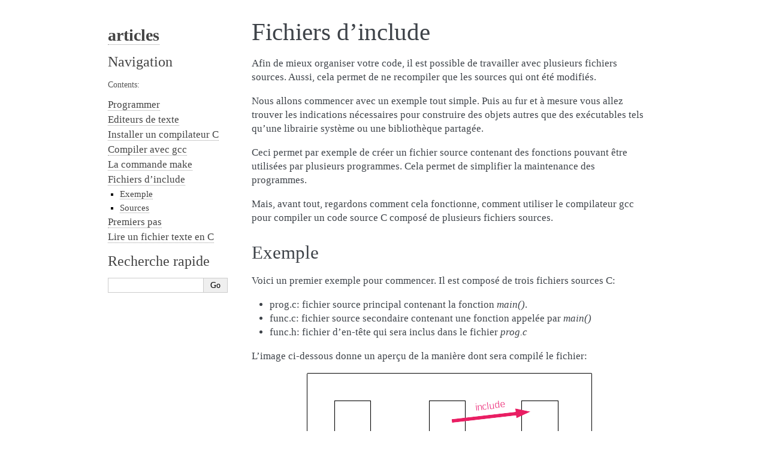

--- FILE ---
content_type: text/html
request_url: https://0x01.ninja/articles/sphinx/include.html
body_size: 2940
content:

<!DOCTYPE html>

<html xmlns="http://www.w3.org/1999/xhtml" lang="fr">
  <head>
    <meta charset="utf-8" />
    <title>Fichiers d’include &#8212; Documentation articles 1.0</title>
    <link rel="stylesheet" href="_static/alabaster.css" type="text/css" />
    <link rel="stylesheet" href="_static/pygments.css" type="text/css" />
    <script id="documentation_options" data-url_root="./" src="_static/documentation_options.js"></script>
    <script src="_static/jquery.js"></script>
    <script src="_static/underscore.js"></script>
    <script src="_static/doctools.js"></script>
    <script src="_static/language_data.js"></script>
    <script src="_static/translations.js"></script>
    <link rel="index" title="Index" href="genindex.html" />
    <link rel="search" title="Recherche" href="search.html" />
    <link rel="next" title="Premiers pas" href="hello_world.html" />
    <link rel="prev" title="La commande make" href="makefile.html" />
   
  <link rel="stylesheet" href="_static/custom.css" type="text/css" />
  
  
  <meta name="viewport" content="width=device-width, initial-scale=0.9, maximum-scale=0.9" />

  </head><body>
  

    <div class="document">
      <div class="documentwrapper">
        <div class="bodywrapper">
          

          <div class="body" role="main">
            
  <div class="section" id="fichiers-d-include">
<h1>Fichiers d’include<a class="headerlink" href="#fichiers-d-include" title="Lien permanent vers ce titre">¶</a></h1>
<p>Afin de mieux organiser votre code, il est possible de travailler avec plusieurs fichiers sources.
Aussi, cela permet de ne recompiler que les sources qui ont été modifiés.</p>
<p>Nous allons commencer avec un exemple tout simple. Puis au fur et à mesure vous allez
trouver les indications nécessaires pour construire des objets autres que des exécutables tels qu’une
librairie système ou une bibliothèque partagée.</p>
<p>Ceci permet par exemple de créer un fichier source contenant des fonctions pouvant être utilisées
par plusieurs programmes. Cela permet de simplifier la maintenance des programmes.</p>
<p>Mais, avant tout, regardons comment cela fonctionne, comment utiliser le compilateur gcc pour compiler
un code source C composé de plusieurs fichiers sources.</p>
<div class="section" id="exemple">
<h2>Exemple<a class="headerlink" href="#exemple" title="Lien permanent vers ce titre">¶</a></h2>
<p>Voici un premier exemple pour commencer. Il est composé de trois fichiers sources C:</p>
<ul class="simple">
<li><p>prog.c: fichier source principal contenant la fonction <em>main()</em>.</p></li>
<li><p>func.c: fichier source secondaire contenant une fonction appelée par <em>main()</em></p></li>
<li><p>func.h: fichier d’en-tête qui sera inclus dans le fichier <em>prog.c</em></p></li>
</ul>
<p>L’image ci-dessous donne un aperçu de la manière dont sera compilé le fichier:</p>
<img alt="_images/include_illustration01.png" class="align-center" src="_images/include_illustration01.png" />
<p>Pour commencer, nous allons d’abord compiler les fichiers sources C en objets.</p>
<p>La commande <code class="code bash docutils literal notranslate"><span class="pre">gcc</span> <span class="pre">-c</span> <span class="pre">prog.c</span> <span class="pre">-o</span> <span class="pre">prog.o</span></code> permet de compiler le code source <em>prog.c</em> en objet.
De même <code class="code bash docutils literal notranslate"><span class="pre">gcc</span> <span class="pre">-c</span> <span class="pre">func.c</span> <span class="pre">-o</span> <span class="pre">func.o</span></code> génèrera l’objet <em>func.o</em>.</p>
<p>Ces deux fichiers objets seront liés par commande <code class="code bash docutils literal notranslate"><span class="pre">gcc</span> <span class="pre">func.o</span> <span class="pre">prog.o</span> <span class="pre">-o</span> <span class="pre">prog</span></code> pour
construire le fichier exécutable <em>prog</em>.</p>
</div>
<div class="section" id="sources">
<h2>Sources<a class="headerlink" href="#sources" title="Lien permanent vers ce titre">¶</a></h2>
<p>Pour commencer voici le fichier <em>func.c</em>:</p>
<div class="highlight-c notranslate"><table class="highlighttable"><tr><td class="linenos"><div class="linenodiv"><pre>1
2
3
4
5
6
7
8
9</pre></div></td><td class="code"><div class="highlight"><pre><span></span><span class="cm">/*</span>
<span class="cm">	Implémentation du fichier à inclure.</span>
<span class="cm">*/</span>
<span class="cp">#include</span> <span class="cpf">&lt;stdio.h&gt;</span><span class="cp"></span>

<span class="kt">void</span> <span class="nf">say_hello</span><span class="p">()</span>
<span class="p">{</span>
    <span class="n">puts</span><span class="p">(</span><span class="s">&quot;Hello tout le monde !&quot;</span><span class="p">);</span>
<span class="p">}</span>
</pre></div>
</td></tr></table></div>
<p>Ce fichier contient une fonction toute simple <strong>say_hello()</strong> qui sera appelée dans le programme principal <em>prog</em>.
Il peut être immédiatement compilé en objet avec la commande <code class="code bash docutils literal notranslate"><span class="pre">gcc</span> <span class="pre">-c</span> <span class="pre">func.c</span> <span class="pre">-o</span> <span class="pre">func.o</span></code>.</p>
<p>Le fichier contenant le programme principal <em>prog.c</em>:</p>
<div class="highlight-c notranslate"><table class="highlighttable"><tr><td class="linenos"><div class="linenodiv"><pre> 1
 2
 3
 4
 5
 6
 7
 8
 9
10
11</pre></div></td><td class="code"><div class="highlight"><pre><span></span><span class="cm">/*</span>
<span class="cm">	programme principal</span>
<span class="cm">*/</span>

<span class="cp">#include</span> <span class="cpf">&quot;func.h&quot;</span><span class="cp"></span>

<span class="kt">int</span> <span class="nf">main</span><span class="p">(</span><span class="kt">void</span><span class="p">)</span>
<span class="p">{</span>
    <span class="n">say_hello</span><span class="p">();</span>
    <span class="k">return</span> <span class="p">(</span><span class="mi">0</span><span class="p">);</span>
<span class="p">}</span>
</pre></div>
</td></tr></table></div>
<p>A noter, que la ligne 5 contient une instruction particulière <code class="code docutils literal notranslate"><span class="pre">#include</span> <span class="pre">&quot;func.h&quot;</span></code> qui va inclure
le fichier <em>func.h</em> ci-dessous:</p>
<div class="highlight-c notranslate"><table class="highlighttable"><tr><td class="linenos"><div class="linenodiv"><pre>1
2
3
4
5</pre></div></td><td class="code"><div class="highlight"><pre><span></span><span class="cm">/*</span>
<span class="cm">	En-tête du fichier à inclure.</span>
<span class="cm">*/</span>

<span class="kt">void</span> <span class="nf">say_hello</span><span class="p">();</span>
</pre></div>
</td></tr></table></div>
<p>En fait, c’est le précompilateur qui va se charger d’inclure le fichier <em>func.h</em> dans <em>prog.c</em>.
La commande <code class="code bash docutils literal notranslate"><span class="pre">gcc</span> <span class="pre">-E</span> <span class="pre">prog.c</span> <span class="pre">-o</span> <span class="pre">prog.i</span></code> permet de mieux comprendre. En fait, elle demande à <strong>gcc</strong> de
générer le résultat de la pré-compilation dans le fichier <em>prog.i</em>.</p>
<div class="highlight-c notranslate"><table class="highlighttable"><tr><td class="linenos"><div class="linenodiv"><pre> 1
 2
 3
 4
 5
 6
 7
 8
 9
10
11
12
13
14
15
16
17
18
19
20
21
22
23
24</pre></div></td><td class="code"><div class="highlight"><pre><span></span><span class="cp"># 1 &quot;prog.c&quot;</span>
<span class="cp"># 1 &quot;&lt;built-in&gt;&quot;</span>
<span class="cp"># 1 &quot;&lt;command-line&gt;&quot;</span>
<span class="cp"># 31 &quot;&lt;command-line&gt;&quot;</span>
<span class="cp"># 1 &quot;/usr/include</span><span class="cpf">/stdc-predef.h&quot; 1 3 4</span><span class="cp"></span>
<span class="cp"># 32 &quot;&lt;command-line&gt;&quot; 2</span>
<span class="cp"># 1 &quot;prog.c&quot;</span>




<span class="cp"># 1 &quot;func.h&quot; 1</span>




<span class="kt">void</span> <span class="nf">say_hello</span><span class="p">();</span>
<span class="cp"># 6 &quot;prog.c&quot; 2</span>

<span class="kt">int</span> <span class="nf">main</span><span class="p">(</span><span class="kt">void</span><span class="p">)</span>
<span class="p">{</span>
    <span class="n">say_hello</span><span class="p">();</span>
    <span class="k">return</span> <span class="p">(</span><span class="mi">0</span><span class="p">);</span>
<span class="p">}</span>
</pre></div>
</td></tr></table></div>
<p>On comprend maintenant que le fichier <em>prog.c</em> est transformé avant la compilation afin que celui-ci contienne
la déclaration de la fonction <em>say_hello()</em> afin de signaler au compilateur que le code de <em>prog.c</em> fait
appel à une fonction dont le code est situé ailleurs. Le compilateur va en tenir compte lors de la construction
de l’objet <em>prog.o</em>.</p>
<p>Maintenant, il ne reste plus qu’à assembler les objets <em>prog.o</em> et <em>func.o</em> avec la commande
<code class="code bash docutils literal notranslate"><span class="pre">gcc</span> <span class="pre">prog.o</span> <span class="pre">func.o</span> <span class="pre">-o</span> <span class="pre">prog</span></code>.</p>
<p>Voilà, vous savez maintenant comment faire pour écrire vos programmes en plusieurs fichiers.</p>
<p>En complément, voici le contenu du fichier <strong>Makefile</strong>:</p>
<div class="highlight-make notranslate"><table class="highlighttable"><tr><td class="linenos"><div class="linenodiv"><pre> 1
 2
 3
 4
 5
 6
 7
 8
 9
10
11
12
13</pre></div></td><td class="code"><div class="highlight"><pre><span></span><span class="nf">all</span><span class="o">:</span> <span class="n">prog</span>.<span class="n">o</span> <span class="n">func</span>.<span class="n">o</span>
	gcc prog.o func.o -o prog

<span class="nf">prog.o</span><span class="o">:</span> <span class="n">prog</span>.<span class="n">c</span> <span class="n">func</span>.<span class="n">h</span>
	gcc -c prog.c -o prog.o

<span class="nf">func.o</span><span class="o">:</span> <span class="n">func</span>.<span class="n">c</span>
	gcc -c func.c -o func.o

<span class="nf">.PHONY</span><span class="o">:</span> <span class="n">clean</span>

<span class="nf">clean</span><span class="o">:</span>
	rm -f func.o prog.o prog
</pre></div>
</td></tr></table></div>
</div>
</div>


          </div>
          
        </div>
      </div>
      <div class="sphinxsidebar" role="navigation" aria-label="main navigation">
        <div class="sphinxsidebarwrapper">
<h1 class="logo"><a href="index.html">articles</a></h1>








<h3>Navigation</h3>
<p class="caption"><span class="caption-text">Contents:</span></p>
<ul class="current">
<li class="toctree-l1"><a class="reference internal" href="programmer.html">Programmer</a></li>
<li class="toctree-l1"><a class="reference internal" href="editors.html">Editeurs de texte</a></li>
<li class="toctree-l1"><a class="reference internal" href="install_compiler.html">Installer un compilateur C</a></li>
<li class="toctree-l1"><a class="reference internal" href="gcc_compile.html">Compiler avec gcc</a></li>
<li class="toctree-l1"><a class="reference internal" href="makefile.html">La commande make</a></li>
<li class="toctree-l1 current"><a class="current reference internal" href="#">Fichiers d’include</a><ul>
<li class="toctree-l2"><a class="reference internal" href="#exemple">Exemple</a></li>
<li class="toctree-l2"><a class="reference internal" href="#sources">Sources</a></li>
</ul>
</li>
<li class="toctree-l1"><a class="reference internal" href="hello_world.html">Premiers pas</a></li>
<li class="toctree-l1"><a class="reference internal" href="lire_fichier_texte.html">Lire un fichier texte en C</a></li>
</ul>

<div class="relations">
<h3>Related Topics</h3>
<ul>
  <li><a href="index.html">Documentation overview</a><ul>
      <li>Previous: <a href="makefile.html" title="Chapitre précédent">La commande make</a></li>
      <li>Next: <a href="hello_world.html" title="Chapitre suivant">Premiers pas</a></li>
  </ul></li>
</ul>
</div>
<div id="searchbox" style="display: none" role="search">
  <h3 id="searchlabel">Recherche rapide</h3>
    <div class="searchformwrapper">
    <form class="search" action="search.html" method="get">
      <input type="text" name="q" aria-labelledby="searchlabel" />
      <input type="submit" value="Go" />
    </form>
    </div>
</div>
<script>$('#searchbox').show(0);</script>








        </div>
      </div>
      <div class="clearer"></div>
    </div>
    <div class="footer">
      &copy;2020, majukarma.
      
      |
      Powered by <a href="http://sphinx-doc.org/">Sphinx 2.4.3</a>
      &amp; <a href="https://github.com/bitprophet/alabaster">Alabaster 0.7.12</a>
      
      |
      <a href="_sources/include.rst.txt"
          rel="nofollow">Page source</a>
    </div>

    

    
  </body>
</html>

--- FILE ---
content_type: text/css
request_url: https://0x01.ninja/articles/sphinx/_static/pygments.css
body_size: 582
content:
.highlight .hll { background-color: #ffffcc }
.highlight  { background: #ffffff; }
.highlight .c { color: #888888; font-style: italic } /* Comment */
.highlight .err { background-color: #a848a8 } /* Error */
.highlight .k { color: #2838b0 } /* Keyword */
.highlight .o { color: #666666 } /* Operator */
.highlight .p { color: #888888 } /* Punctuation */
.highlight .ch { color: #287088; font-style: italic } /* Comment.Hashbang */
.highlight .cm { color: #888888; font-style: italic } /* Comment.Multiline */
.highlight .cp { color: #289870 } /* Comment.Preproc */
.highlight .cpf { color: #888888; font-style: italic } /* Comment.PreprocFile */
.highlight .c1 { color: #888888; font-style: italic } /* Comment.Single */
.highlight .cs { color: #888888; font-style: italic } /* Comment.Special */
.highlight .gd { color: #c02828 } /* Generic.Deleted */
.highlight .ge { font-style: italic } /* Generic.Emph */
.highlight .gr { color: #c02828 } /* Generic.Error */
.highlight .gh { color: #666666 } /* Generic.Heading */
.highlight .gi { color: #388038 } /* Generic.Inserted */
.highlight .go { color: #666666 } /* Generic.Output */
.highlight .gp { color: #444444 } /* Generic.Prompt */
.highlight .gs { font-weight: bold } /* Generic.Strong */
.highlight .gu { color: #444444 } /* Generic.Subheading */
.highlight .gt { color: #2838b0 } /* Generic.Traceback */
.highlight .kc { color: #444444; font-style: italic } /* Keyword.Constant */
.highlight .kd { color: #2838b0; font-style: italic } /* Keyword.Declaration */
.highlight .kn { color: #2838b0 } /* Keyword.Namespace */
.highlight .kp { color: #2838b0 } /* Keyword.Pseudo */
.highlight .kr { color: #2838b0 } /* Keyword.Reserved */
.highlight .kt { color: #2838b0; font-style: italic } /* Keyword.Type */
.highlight .m { color: #444444 } /* Literal.Number */
.highlight .s { color: #b83838 } /* Literal.String */
.highlight .na { color: #388038 } /* Name.Attribute */
.highlight .nb { color: #388038 } /* Name.Builtin */
.highlight .nc { color: #287088 } /* Name.Class */
.highlight .no { color: #b85820 } /* Name.Constant */
.highlight .nd { color: #287088 } /* Name.Decorator */
.highlight .ni { color: #709030 } /* Name.Entity */
.highlight .ne { color: #908828 } /* Name.Exception */
.highlight .nf { color: #785840 } /* Name.Function */
.highlight .nl { color: #289870 } /* Name.Label */
.highlight .nn { color: #289870 } /* Name.Namespace */
.highlight .nt { color: #2838b0 } /* Name.Tag */
.highlight .nv { color: #b04040 } /* Name.Variable */
.highlight .ow { color: #a848a8 } /* Operator.Word */
.highlight .w { color: #a89028 } /* Text.Whitespace */
.highlight .mb { color: #444444 } /* Literal.Number.Bin */
.highlight .mf { color: #444444 } /* Literal.Number.Float */
.highlight .mh { color: #444444 } /* Literal.Number.Hex */
.highlight .mi { color: #444444 } /* Literal.Number.Integer */
.highlight .mo { color: #444444 } /* Literal.Number.Oct */
.highlight .sa { color: #444444 } /* Literal.String.Affix */
.highlight .sb { color: #b83838 } /* Literal.String.Backtick */
.highlight .sc { color: #a848a8 } /* Literal.String.Char */
.highlight .dl { color: #b85820 } /* Literal.String.Delimiter */
.highlight .sd { color: #b85820; font-style: italic } /* Literal.String.Doc */
.highlight .s2 { color: #b83838 } /* Literal.String.Double */
.highlight .se { color: #709030 } /* Literal.String.Escape */
.highlight .sh { color: #b83838 } /* Literal.String.Heredoc */
.highlight .si { color: #b83838; text-decoration: underline } /* Literal.String.Interpol */
.highlight .sx { color: #a848a8 } /* Literal.String.Other */
.highlight .sr { color: #a848a8 } /* Literal.String.Regex */
.highlight .s1 { color: #b83838 } /* Literal.String.Single */
.highlight .ss { color: #b83838 } /* Literal.String.Symbol */
.highlight .bp { color: #388038; font-style: italic } /* Name.Builtin.Pseudo */
.highlight .fm { color: #b85820 } /* Name.Function.Magic */
.highlight .vc { color: #b04040 } /* Name.Variable.Class */
.highlight .vg { color: #908828 } /* Name.Variable.Global */
.highlight .vi { color: #b04040 } /* Name.Variable.Instance */
.highlight .vm { color: #b85820 } /* Name.Variable.Magic */
.highlight .il { color: #444444 } /* Literal.Number.Integer.Long */

--- FILE ---
content_type: application/javascript
request_url: https://0x01.ninja/articles/sphinx/_static/language_data.js
body_size: 8028
content:
/*
 * language_data.js
 * ~~~~~~~~~~~~~~~~
 *
 * This script contains the language-specific data used by searchtools.js,
 * namely the list of stopwords, stemmer, scorer and splitter.
 *
 * :copyright: Copyright 2007-2020 by the Sphinx team, see AUTHORS.
 * :license: BSD, see LICENSE for details.
 *
 */

var stopwords = ["ai","aie","aient","aies","ait","as","au","aura","aurai","auraient","aurais","aurait","auras","aurez","auriez","aurions","aurons","auront","aux","avaient","avais","avait","avec","avez","aviez","avions","avons","ayant","ayez","ayons","c","ce","ceci","cela","cel\u00e0","ces","cet","cette","d","dans","de","des","du","elle","en","es","est","et","eu","eue","eues","eurent","eus","eusse","eussent","eusses","eussiez","eussions","eut","eux","e\u00fbmes","e\u00fbt","e\u00fbtes","furent","fus","fusse","fussent","fusses","fussiez","fussions","fut","f\u00fbmes","f\u00fbt","f\u00fbtes","ici","il","ils","j","je","l","la","le","les","leur","leurs","lui","m","ma","mais","me","mes","moi","mon","m\u00eame","n","ne","nos","notre","nous","on","ont","ou","par","pas","pour","qu","que","quel","quelle","quelles","quels","qui","s","sa","sans","se","sera","serai","seraient","serais","serait","seras","serez","seriez","serions","serons","seront","ses","soi","soient","sois","soit","sommes","son","sont","soyez","soyons","suis","sur","t","ta","te","tes","toi","ton","tu","un","une","vos","votre","vous","y","\u00e0","\u00e9taient","\u00e9tais","\u00e9tait","\u00e9tant","\u00e9tiez","\u00e9tions","\u00e9t\u00e9","\u00e9t\u00e9e","\u00e9t\u00e9es","\u00e9t\u00e9s","\u00eates"];


/* Non-minified version JS is _stemmer.js if file is provided */ 
var JSX={};(function(l){function m(b,e){var a=function(){};a.prototype=e.prototype;var c=new a;for(var d in b){b[d].prototype=c}}function P(c,b){for(var a in b.prototype)if(b.prototype.hasOwnProperty(a))c.prototype[a]=b.prototype[a]}function g(a,b,d){function c(a,b,c){delete a[b];a[b]=c;return c}Object.defineProperty(a,b,{get:function(){return c(a,b,d())},set:function(d){c(a,b,d)},enumerable:true,configurable:true})}function O(a,b,c){return a[b]=a[b]/c|0}var u=parseInt;var v=parseFloat;function N(a){return a!==a}var x=isFinite;var y=encodeURIComponent;var z=decodeURIComponent;var A=encodeURI;var B=decodeURI;var C=Object.prototype.toString;var D=Object.prototype.hasOwnProperty;function k(){}l.require=function(b){var a=q[b];return a!==undefined?a:null};l.profilerIsRunning=function(){return k.getResults!=null};l.getProfileResults=function(){return(k.getResults||function(){return{}})()};l.postProfileResults=function(a,b){if(k.postResults==null)throw new Error('profiler has not been turned on');return k.postResults(a,b)};l.resetProfileResults=function(){if(k.resetResults==null)throw new Error('profiler has not been turned on');return k.resetResults()};l.DEBUG=false;function G(){};m([G],Error);function a(a,b,c){this.F=a.length;this.K=a;this.L=b;this.I=c;this.H=null;this.P=null};m([a],Object);function p(){};m([p],Object);function i(){var a;var b;var c;this.G={};a=this.E='';b=this._=0;c=this.A=a.length;this.B=0;this.D=b;this.C=c};m([i],p);function s(a,b){a.E=b.E;a._=b._;a.A=b.A;a.B=b.B;a.D=b.D;a.C=b.C};function e(b,d,c,e){var a;if(b._>=b.A){return false}a=b.E.charCodeAt(b._);if(a>e||a<c){return false}a-=c;if((d[a>>>3]&1<<(a&7))===0){return false}b._++;return true};function r(b,d,c,e){var a;if(b._<=b.B){return false}a=b.E.charCodeAt(b._-1);if(a>e||a<c){return false}a-=c;if((d[a>>>3]&1<<(a&7))===0){return false}b._--;return true};function o(a,d,c,e){var b;if(a._>=a.A){return false}b=a.E.charCodeAt(a._);if(b>e||b<c){a._++;return true}b-=c;if((d[b>>>3]&1<<(b&7))===0){a._++;return true}return false};function j(a,d,c,e){var b;if(a._<=a.B){return false}b=a.E.charCodeAt(a._-1);if(b>e||b<c){a._--;return true}b-=c;if((d[b>>>3]&1<<(b&7))===0){a._--;return true}return false};function h(a,b,d){var c;if(a.A-a._<b){return false}if(a.E.slice(c=a._,c+b)!==d){return false}a._+=b;return true};function d(a,b,d){var c;if(a._-a.B<b){return false}if(a.E.slice((c=a._)-b,c)!==d){return false}a._-=b;return true};function n(f,m,p){var b;var d;var e;var n;var g;var k;var l;var i;var h;var c;var a;var j;var o;b=0;d=p;e=f._;n=f.A;g=0;k=0;l=false;while(true){i=b+(d-b>>>1);h=0;c=g<k?g:k;a=m[i];for(j=c;j<a.F;j++){if(e+c===n){h=-1;break}h=f.E.charCodeAt(e+c)-a.K.charCodeAt(j);if(h!==0){break}c++}if(h<0){d=i;k=c}else{b=i;g=c}if(d-b<=1){if(b>0){break}if(d===b){break}if(l){break}l=true}}while(true){a=m[b];if(g>=a.F){f._=e+a.F|0;if(a.H==null){return a.I}o=a.H(a.P);f._=e+a.F|0;if(o){return a.I}}b=a.L;if(b<0){return 0}}return-1};function f(d,m,p){var b;var g;var e;var n;var f;var k;var l;var i;var h;var c;var a;var j;var o;b=0;g=p;e=d._;n=d.B;f=0;k=0;l=false;while(true){i=b+(g-b>>1);h=0;c=f<k?f:k;a=m[i];for(j=a.F-1-c;j>=0;j--){if(e-c===n){h=-1;break}h=d.E.charCodeAt(e-1-c)-a.K.charCodeAt(j);if(h!==0){break}c++}if(h<0){g=i;k=c}else{b=i;f=c}if(g-b<=1){if(b>0){break}if(g===b){break}if(l){break}l=true}}while(true){a=m[b];if(f>=a.F){d._=e-a.F|0;if(a.H==null){return a.I}o=a.H(d);d._=e-a.F|0;if(o){return a.I}}b=a.L;if(b<0){return 0}}return-1};function E(a,b,d,e){var c;c=e.length-(d-b);a.E=a.E.slice(0,b)+e+a.E.slice(d);a.A+=c|0;if(a._>=d){a._+=c|0}else if(a._>b){a._=b}return c|0};function c(a,f){var b;var c;var d;var e;b=false;if((c=a.D)<0||c>(d=a.C)||d>(e=a.A)||e>a.E.length?false:true){E(a,a.D,a.C,f);b=true}return b};i.prototype.J=function(){return false};i.prototype.c=function(b){var a;var c;var d;var e;a=this.G['.'+b];if(a==null){c=this.E=b;d=this._=0;e=this.A=c.length;this.B=0;this.D=d;this.C=e;this.J();a=this.E;this.G['.'+b]=a}return a};i.prototype.stemWord=i.prototype.c;i.prototype.d=function(e){var d;var b;var c;var a;var f;var g;var h;d=[];for(b=0;b<e.length;b++){c=e[b];a=this.G['.'+c];if(a==null){f=this.E=c;g=this._=0;h=this.A=f.length;this.B=0;this.D=g;this.C=h;this.J();a=this.E;this.G['.'+c]=a}d.push(a)}return d};i.prototype.stemWords=i.prototype.d;function b(){i.call(this);this.I_p2=0;this.I_p1=0;this.I_pV=0};m([b],i);b.prototype.M=function(a){this.I_p2=a.I_p2;this.I_p1=a.I_p1;this.I_pV=a.I_pV;s(this,a)};b.prototype.copy_from=b.prototype.M;b.prototype.W=function(){var p;var j;var f;var g;var i;var a;var d;var k;var l;var m;var n;var o;var q;a:while(true){p=this._;i=true;g:while(i===true){i=false;h:while(true){j=this._;a=true;b:while(a===true){a=false;d=true;c:while(d===true){d=false;f=this._;k=true;d:while(k===true){k=false;if(!e(this,b.g_v,97,251)){break d}this.D=this._;l=true;e:while(l===true){l=false;g=this._;m=true;f:while(m===true){m=false;if(!h(this,1,'u')){break f}this.C=this._;if(!e(this,b.g_v,97,251)){break f}if(!c(this,'U')){return false}break e}this._=g;n=true;f:while(n===true){n=false;if(!h(this,1,'i')){break f}this.C=this._;if(!e(this,b.g_v,97,251)){break f}if(!c(this,'I')){return false}break e}this._=g;if(!h(this,1,'y')){break d}this.C=this._;if(!c(this,'Y')){return false}}break c}this._=f;o=true;d:while(o===true){o=false;this.D=this._;if(!h(this,1,'y')){break d}this.C=this._;if(!e(this,b.g_v,97,251)){break d}if(!c(this,'Y')){return false}break c}this._=f;if(!h(this,1,'q')){break b}this.D=this._;if(!h(this,1,'u')){break b}this.C=this._;if(!c(this,'U')){return false}}this._=j;break h}q=this._=j;if(q>=this.A){break g}this._++}continue a}this._=p;break a}return true};b.prototype.r_prelude=b.prototype.W;function H(a){var q;var k;var f;var g;var i;var j;var d;var l;var m;var n;var o;var p;var r;a:while(true){q=a._;i=true;g:while(i===true){i=false;h:while(true){k=a._;j=true;b:while(j===true){j=false;d=true;c:while(d===true){d=false;f=a._;l=true;d:while(l===true){l=false;if(!e(a,b.g_v,97,251)){break d}a.D=a._;m=true;e:while(m===true){m=false;g=a._;n=true;f:while(n===true){n=false;if(!h(a,1,'u')){break f}a.C=a._;if(!e(a,b.g_v,97,251)){break f}if(!c(a,'U')){return false}break e}a._=g;o=true;f:while(o===true){o=false;if(!h(a,1,'i')){break f}a.C=a._;if(!e(a,b.g_v,97,251)){break f}if(!c(a,'I')){return false}break e}a._=g;if(!h(a,1,'y')){break d}a.C=a._;if(!c(a,'Y')){return false}}break c}a._=f;p=true;d:while(p===true){p=false;a.D=a._;if(!h(a,1,'y')){break d}a.C=a._;if(!e(a,b.g_v,97,251)){break d}if(!c(a,'Y')){return false}break c}a._=f;if(!h(a,1,'q')){break b}a.D=a._;if(!h(a,1,'u')){break b}a.C=a._;if(!c(a,'U')){return false}}a._=k;break h}r=a._=k;if(r>=a.A){break g}a._++}continue a}a._=q;break a}return true};b.prototype.U=function(){var t;var i;var r;var d;var f;var g;var h;var c;var a;var j;var k;var l;var m;var s;var p;var q;this.I_pV=p=this.A;this.I_p1=p;this.I_p2=p;t=this._;d=true;b:while(d===true){d=false;f=true;c:while(f===true){f=false;i=this._;g=true;a:while(g===true){g=false;if(!e(this,b.g_v,97,251)){break a}if(!e(this,b.g_v,97,251)){break a}if(this._>=this.A){break a}this._++;break c}this._=i;h=true;a:while(h===true){h=false;if(n(this,b.a_0,3)===0){break a}break c}s=this._=i;if(s>=this.A){break b}this._++;a:while(true){c=true;d:while(c===true){c=false;if(!e(this,b.g_v,97,251)){break d}break a}if(this._>=this.A){break b}this._++}}this.I_pV=this._}q=this._=t;r=q;a=true;a:while(a===true){a=false;c:while(true){j=true;b:while(j===true){j=false;if(!e(this,b.g_v,97,251)){break b}break c}if(this._>=this.A){break a}this._++}b:while(true){k=true;c:while(k===true){k=false;if(!o(this,b.g_v,97,251)){break c}break b}if(this._>=this.A){break a}this._++}this.I_p1=this._;b:while(true){l=true;c:while(l===true){l=false;if(!e(this,b.g_v,97,251)){break c}break b}if(this._>=this.A){break a}this._++}c:while(true){m=true;b:while(m===true){m=false;if(!o(this,b.g_v,97,251)){break b}break c}if(this._>=this.A){break a}this._++}this.I_p2=this._}this._=r;return true};b.prototype.r_mark_regions=b.prototype.U;function I(a){var s;var i;var r;var d;var f;var g;var h;var c;var j;var k;var l;var m;var p;var t;var q;var u;a.I_pV=q=a.A;a.I_p1=q;a.I_p2=q;s=a._;d=true;b:while(d===true){d=false;f=true;c:while(f===true){f=false;i=a._;g=true;a:while(g===true){g=false;if(!e(a,b.g_v,97,251)){break a}if(!e(a,b.g_v,97,251)){break a}if(a._>=a.A){break a}a._++;break c}a._=i;h=true;a:while(h===true){h=false;if(n(a,b.a_0,3)===0){break a}break c}t=a._=i;if(t>=a.A){break b}a._++;a:while(true){c=true;d:while(c===true){c=false;if(!e(a,b.g_v,97,251)){break d}break a}if(a._>=a.A){break b}a._++}}a.I_pV=a._}u=a._=s;r=u;j=true;a:while(j===true){j=false;c:while(true){k=true;b:while(k===true){k=false;if(!e(a,b.g_v,97,251)){break b}break c}if(a._>=a.A){break a}a._++}b:while(true){l=true;c:while(l===true){l=false;if(!o(a,b.g_v,97,251)){break c}break b}if(a._>=a.A){break a}a._++}a.I_p1=a._;b:while(true){m=true;c:while(m===true){m=false;if(!e(a,b.g_v,97,251)){break c}break b}if(a._>=a.A){break a}a._++}c:while(true){p=true;b:while(p===true){p=false;if(!o(a,b.g_v,97,251)){break b}break c}if(a._>=a.A){break a}a._++}a.I_p2=a._}a._=r;return true};b.prototype.V=function(){var a;var e;var d;b:while(true){e=this._;d=true;a:while(d===true){d=false;this.D=this._;a=n(this,b.a_1,4);if(a===0){break a}this.C=this._;switch(a){case 0:break a;case 1:if(!c(this,'i')){return false}break;case 2:if(!c(this,'u')){return false}break;case 3:if(!c(this,'y')){return false}break;case 4:if(this._>=this.A){break a}this._++;break}continue b}this._=e;break b}return true};b.prototype.r_postlude=b.prototype.V;function J(a){var d;var f;var e;b:while(true){f=a._;e=true;a:while(e===true){e=false;a.D=a._;d=n(a,b.a_1,4);if(d===0){break a}a.C=a._;switch(d){case 0:break a;case 1:if(!c(a,'i')){return false}break;case 2:if(!c(a,'u')){return false}break;case 3:if(!c(a,'y')){return false}break;case 4:if(a._>=a.A){break a}a._++;break}continue b}a._=f;break b}return true};b.prototype.S=function(){return!(this.I_pV<=this._)?false:true};b.prototype.r_RV=b.prototype.S;b.prototype.Q=function(){return!(this.I_p1<=this._)?false:true};b.prototype.r_R1=b.prototype.Q;b.prototype.R=function(){return!(this.I_p2<=this._)?false:true};b.prototype.r_R2=b.prototype.R;b.prototype.Y=function(){var a;var E;var H;var e;var D;var g;var F;var G;var h;var I;var A;var B;var p;var k;var l;var m;var n;var o;var i;var q;var s;var t;var u;var v;var w;var x;var y;var z;var J;var K;var L;var C;this.C=this._;a=f(this,b.a_4,43);if(a===0){return false}this.D=this._;switch(a){case 0:return false;case 1:if(!(!(this.I_p2<=this._)?false:true)){return false}if(!c(this,'')){return false}break;case 2:if(!(!(this.I_p2<=this._)?false:true)){return false}if(!c(this,'')){return false}E=this.A-this._;p=true;c:while(p===true){p=false;this.C=this._;if(!d(this,2,'ic')){this._=this.A-E;break c}this.D=this._;k=true;b:while(k===true){k=false;H=this.A-this._;l=true;a:while(l===true){l=false;if(!(!(this.I_p2<=this._)?false:true)){break a}if(!c(this,'')){return false}break b}this._=this.A-H;if(!c(this,'iqU')){return false}}}break;case 3:if(!(!(this.I_p2<=this._)?false:true)){return false}if(!c(this,'log')){return false}break;case 4:if(!(!(this.I_p2<=this._)?false:true)){return false}if(!c(this,'u')){return false}break;case 5:if(!(!(this.I_p2<=this._)?false:true)){return false}if(!c(this,'ent')){return false}break;case 6:if(!(!(this.I_pV<=this._)?false:true)){return false}if(!c(this,'')){return false}e=this.A-this._;m=true;a:while(m===true){m=false;this.C=this._;a=f(this,b.a_2,6);if(a===0){this._=this.A-e;break a}this.D=this._;switch(a){case 0:this._=this.A-e;break a;case 1:if(!(!(this.I_p2<=this._)?false:true)){this._=this.A-e;break a}if(!c(this,'')){return false}this.C=this._;if(!d(this,2,'at')){this._=this.A-e;break a}this.D=J=this._;if(!(!(this.I_p2<=J)?false:true)){this._=this.A-e;break a}if(!c(this,'')){return false}break;case 2:n=true;b:while(n===true){n=false;D=this.A-this._;o=true;c:while(o===true){o=false;if(!(!(this.I_p2<=this._)?false:true)){break c}if(!c(this,'')){return false}break b}K=this._=this.A-D;if(!(!(this.I_p1<=K)?false:true)){this._=this.A-e;break a}if(!c(this,'eux')){return false}}break;case 3:if(!(!(this.I_p2<=this._)?false:true)){this._=this.A-e;break a}if(!c(this,'')){return false}break;case 4:if(!(!(this.I_pV<=this._)?false:true)){this._=this.A-e;break a}if(!c(this,'i')){return false}break}}break;case 7:if(!(!(this.I_p2<=this._)?false:true)){return false}if(!c(this,'')){return false}g=this.A-this._;i=true;a:while(i===true){i=false;this.C=this._;a=f(this,b.a_3,3);if(a===0){this._=this.A-g;break a}this.D=this._;switch(a){case 0:this._=this.A-g;break a;case 1:q=true;c:while(q===true){q=false;F=this.A-this._;s=true;b:while(s===true){s=false;if(!(!(this.I_p2<=this._)?false:true)){break b}if(!c(this,'')){return false}break c}this._=this.A-F;if(!c(this,'abl')){return false}}break;case 2:t=true;b:while(t===true){t=false;G=this.A-this._;u=true;c:while(u===true){u=false;if(!(!(this.I_p2<=this._)?false:true)){break c}if(!c(this,'')){return false}break b}this._=this.A-G;if(!c(this,'iqU')){return false}}break;case 3:if(!(!(this.I_p2<=this._)?false:true)){this._=this.A-g;break a}if(!c(this,'')){return false}break}}break;case 8:if(!(!(this.I_p2<=this._)?false:true)){return false}if(!c(this,'')){return false}h=this.A-this._;v=true;a:while(v===true){v=false;this.C=this._;if(!d(this,2,'at')){this._=this.A-h;break a}this.D=L=this._;if(!(!(this.I_p2<=L)?false:true)){this._=this.A-h;break a}if(!c(this,'')){return false}this.C=this._;if(!d(this,2,'ic')){this._=this.A-h;break a}this.D=this._;w=true;b:while(w===true){w=false;I=this.A-this._;x=true;c:while(x===true){x=false;if(!(!(this.I_p2<=this._)?false:true)){break c}if(!c(this,'')){return false}break b}this._=this.A-I;if(!c(this,'iqU')){return false}}}break;case 9:if(!c(this,'eau')){return false}break;case 10:if(!(!(this.I_p1<=this._)?false:true)){return false}if(!c(this,'al')){return false}break;case 11:y=true;a:while(y===true){y=false;A=this.A-this._;z=true;b:while(z===true){z=false;if(!(!(this.I_p2<=this._)?false:true)){break b}if(!c(this,'')){return false}break a}C=this._=this.A-A;if(!(!(this.I_p1<=C)?false:true)){return false}if(!c(this,'eux')){return false}}break;case 12:if(!(!(this.I_p1<=this._)?false:true)){return false}if(!j(this,b.g_v,97,251)){return false}if(!c(this,'')){return false}break;case 13:if(!(!(this.I_pV<=this._)?false:true)){return false}if(!c(this,'ant')){return false}return false;case 14:if(!(!(this.I_pV<=this._)?false:true)){return false}if(!c(this,'ent')){return false}return false;case 15:B=this.A-this._;if(!r(this,b.g_v,97,251)){return false}if(!(!(this.I_pV<=this._)?false:true)){return false}this._=this.A-B;if(!c(this,'')){return false}return false}return true};b.prototype.r_standard_suffix=b.prototype.Y;function K(a){var g;var F;var I;var e;var E;var h;var G;var H;var i;var J;var B;var C;var p;var l;var m;var n;var o;var k;var q;var s;var t;var u;var v;var w;var x;var y;var z;var A;var K;var L;var M;var D;a.C=a._;g=f(a,b.a_4,43);if(g===0){return false}a.D=a._;switch(g){case 0:return false;case 1:if(!(!(a.I_p2<=a._)?false:true)){return false}if(!c(a,'')){return false}break;case 2:if(!(!(a.I_p2<=a._)?false:true)){return false}if(!c(a,'')){return false}F=a.A-a._;p=true;c:while(p===true){p=false;a.C=a._;if(!d(a,2,'ic')){a._=a.A-F;break c}a.D=a._;l=true;b:while(l===true){l=false;I=a.A-a._;m=true;a:while(m===true){m=false;if(!(!(a.I_p2<=a._)?false:true)){break a}if(!c(a,'')){return false}break b}a._=a.A-I;if(!c(a,'iqU')){return false}}}break;case 3:if(!(!(a.I_p2<=a._)?false:true)){return false}if(!c(a,'log')){return false}break;case 4:if(!(!(a.I_p2<=a._)?false:true)){return false}if(!c(a,'u')){return false}break;case 5:if(!(!(a.I_p2<=a._)?false:true)){return false}if(!c(a,'ent')){return false}break;case 6:if(!(!(a.I_pV<=a._)?false:true)){return false}if(!c(a,'')){return false}e=a.A-a._;n=true;a:while(n===true){n=false;a.C=a._;g=f(a,b.a_2,6);if(g===0){a._=a.A-e;break a}a.D=a._;switch(g){case 0:a._=a.A-e;break a;case 1:if(!(!(a.I_p2<=a._)?false:true)){a._=a.A-e;break a}if(!c(a,'')){return false}a.C=a._;if(!d(a,2,'at')){a._=a.A-e;break a}a.D=K=a._;if(!(!(a.I_p2<=K)?false:true)){a._=a.A-e;break a}if(!c(a,'')){return false}break;case 2:o=true;b:while(o===true){o=false;E=a.A-a._;k=true;c:while(k===true){k=false;if(!(!(a.I_p2<=a._)?false:true)){break c}if(!c(a,'')){return false}break b}L=a._=a.A-E;if(!(!(a.I_p1<=L)?false:true)){a._=a.A-e;break a}if(!c(a,'eux')){return false}}break;case 3:if(!(!(a.I_p2<=a._)?false:true)){a._=a.A-e;break a}if(!c(a,'')){return false}break;case 4:if(!(!(a.I_pV<=a._)?false:true)){a._=a.A-e;break a}if(!c(a,'i')){return false}break}}break;case 7:if(!(!(a.I_p2<=a._)?false:true)){return false}if(!c(a,'')){return false}h=a.A-a._;q=true;a:while(q===true){q=false;a.C=a._;g=f(a,b.a_3,3);if(g===0){a._=a.A-h;break a}a.D=a._;switch(g){case 0:a._=a.A-h;break a;case 1:s=true;c:while(s===true){s=false;G=a.A-a._;t=true;b:while(t===true){t=false;if(!(!(a.I_p2<=a._)?false:true)){break b}if(!c(a,'')){return false}break c}a._=a.A-G;if(!c(a,'abl')){return false}}break;case 2:u=true;b:while(u===true){u=false;H=a.A-a._;v=true;c:while(v===true){v=false;if(!(!(a.I_p2<=a._)?false:true)){break c}if(!c(a,'')){return false}break b}a._=a.A-H;if(!c(a,'iqU')){return false}}break;case 3:if(!(!(a.I_p2<=a._)?false:true)){a._=a.A-h;break a}if(!c(a,'')){return false}break}}break;case 8:if(!(!(a.I_p2<=a._)?false:true)){return false}if(!c(a,'')){return false}i=a.A-a._;w=true;a:while(w===true){w=false;a.C=a._;if(!d(a,2,'at')){a._=a.A-i;break a}a.D=M=a._;if(!(!(a.I_p2<=M)?false:true)){a._=a.A-i;break a}if(!c(a,'')){return false}a.C=a._;if(!d(a,2,'ic')){a._=a.A-i;break a}a.D=a._;x=true;b:while(x===true){x=false;J=a.A-a._;y=true;c:while(y===true){y=false;if(!(!(a.I_p2<=a._)?false:true)){break c}if(!c(a,'')){return false}break b}a._=a.A-J;if(!c(a,'iqU')){return false}}}break;case 9:if(!c(a,'eau')){return false}break;case 10:if(!(!(a.I_p1<=a._)?false:true)){return false}if(!c(a,'al')){return false}break;case 11:z=true;a:while(z===true){z=false;B=a.A-a._;A=true;b:while(A===true){A=false;if(!(!(a.I_p2<=a._)?false:true)){break b}if(!c(a,'')){return false}break a}D=a._=a.A-B;if(!(!(a.I_p1<=D)?false:true)){return false}if(!c(a,'eux')){return false}}break;case 12:if(!(!(a.I_p1<=a._)?false:true)){return false}if(!j(a,b.g_v,97,251)){return false}if(!c(a,'')){return false}break;case 13:if(!(!(a.I_pV<=a._)?false:true)){return false}if(!c(a,'ant')){return false}return false;case 14:if(!(!(a.I_pV<=a._)?false:true)){return false}if(!c(a,'ent')){return false}return false;case 15:C=a.A-a._;if(!r(a,b.g_v,97,251)){return false}if(!(!(a.I_pV<=a._)?false:true)){return false}a._=a.A-C;if(!c(a,'')){return false}return false}return true};b.prototype.T=function(){var d;var e;var a;var g;var h;var i;e=this.A-(g=this._);if(g<this.I_pV){return false}h=this._=this.I_pV;a=this.B;this.B=h;i=this._=this.A-e;this.C=i;d=f(this,b.a_5,35);if(d===0){this.B=a;return false}this.D=this._;switch(d){case 0:this.B=a;return false;case 1:if(!j(this,b.g_v,97,251)){this.B=a;return false}if(!c(this,'')){return false}break}this.B=a;return true};b.prototype.r_i_verb_suffix=b.prototype.T;function L(a){var e;var g;var d;var h;var i;var k;g=a.A-(h=a._);if(h<a.I_pV){return false}i=a._=a.I_pV;d=a.B;a.B=i;k=a._=a.A-g;a.C=k;e=f(a,b.a_5,35);if(e===0){a.B=d;return false}a.D=a._;switch(e){case 0:a.B=d;return false;case 1:if(!j(a,b.g_v,97,251)){a.B=d;return false}if(!c(a,'')){return false}break}a.B=d;return true};b.prototype.b=function(){var e;var h;var a;var i;var g;var j;var k;var l;h=this.A-(j=this._);if(j<this.I_pV){return false}k=this._=this.I_pV;a=this.B;this.B=k;l=this._=this.A-h;this.C=l;e=f(this,b.a_6,38);if(e===0){this.B=a;return false}this.D=this._;switch(e){case 0:this.B=a;return false;case 1:if(!(!(this.I_p2<=this._)?false:true)){this.B=a;return false}if(!c(this,'')){return false}break;case 2:if(!c(this,'')){return false}break;case 3:if(!c(this,'')){return false}i=this.A-this._;g=true;a:while(g===true){g=false;this.C=this._;if(!d(this,1,'e')){this._=this.A-i;break a}this.D=this._;if(!c(this,'')){return false}}break}this.B=a;return true};b.prototype.r_verb_suffix=b.prototype.b;function M(a){var g;var i;var e;var j;var h;var k;var l;var m;i=a.A-(k=a._);if(k<a.I_pV){return false}l=a._=a.I_pV;e=a.B;a.B=l;m=a._=a.A-i;a.C=m;g=f(a,b.a_6,38);if(g===0){a.B=e;return false}a.D=a._;switch(g){case 0:a.B=e;return false;case 1:if(!(!(a.I_p2<=a._)?false:true)){a.B=e;return false}if(!c(a,'')){return false}break;case 2:if(!c(a,'')){return false}break;case 3:if(!c(a,'')){return false}j=a.A-a._;h=true;a:while(h===true){h=false;a.C=a._;if(!d(a,1,'e')){a._=a.A-j;break a}a.D=a._;if(!c(a,'')){return false}}break}a.B=e;return true};b.prototype.X=function(){var h;var g;var m;var n;var a;var l;var e;var i;var k;var p;var q;var r;var o;g=this.A-this._;e=true;a:while(e===true){e=false;this.C=this._;if(!d(this,1,'s')){this._=this.A-g;break a}this.D=p=this._;m=this.A-p;if(!j(this,b.g_keep_with_s,97,232)){this._=this.A-g;break a}this._=this.A-m;if(!c(this,'')){return false}}n=this.A-(q=this._);if(q<this.I_pV){return false}r=this._=this.I_pV;a=this.B;this.B=r;o=this._=this.A-n;this.C=o;h=f(this,b.a_7,7);if(h===0){this.B=a;return false}this.D=this._;switch(h){case 0:this.B=a;return false;case 1:if(!(!(this.I_p2<=this._)?false:true)){this.B=a;return false}i=true;a:while(i===true){i=false;l=this.A-this._;k=true;b:while(k===true){k=false;if(!d(this,1,'s')){break b}break a}this._=this.A-l;if(!d(this,1,'t')){this.B=a;return false}}if(!c(this,'')){return false}break;case 2:if(!c(this,'i')){return false}break;case 3:if(!c(this,'')){return false}break;case 4:if(!d(this,2,'gu')){this.B=a;return false}if(!c(this,'')){return false}break}this.B=a;return true};b.prototype.r_residual_suffix=b.prototype.X;function w(a){var g;var h;var p;var n;var e;var m;var i;var k;var l;var q;var r;var s;var o;h=a.A-a._;i=true;a:while(i===true){i=false;a.C=a._;if(!d(a,1,'s')){a._=a.A-h;break a}a.D=q=a._;p=a.A-q;if(!j(a,b.g_keep_with_s,97,232)){a._=a.A-h;break a}a._=a.A-p;if(!c(a,'')){return false}}n=a.A-(r=a._);if(r<a.I_pV){return false}s=a._=a.I_pV;e=a.B;a.B=s;o=a._=a.A-n;a.C=o;g=f(a,b.a_7,7);if(g===0){a.B=e;return false}a.D=a._;switch(g){case 0:a.B=e;return false;case 1:if(!(!(a.I_p2<=a._)?false:true)){a.B=e;return false}k=true;a:while(k===true){k=false;m=a.A-a._;l=true;b:while(l===true){l=false;if(!d(a,1,'s')){break b}break a}a._=a.A-m;if(!d(a,1,'t')){a.B=e;return false}}if(!c(a,'')){return false}break;case 2:if(!c(a,'i')){return false}break;case 3:if(!c(a,'')){return false}break;case 4:if(!d(a,2,'gu')){a.B=e;return false}if(!c(a,'')){return false}break}a.B=e;return true};b.prototype.a=function(){var d;var a;d=this.A-this._;if(f(this,b.a_8,5)===0){return false}a=this._=this.A-d;this.C=a;if(a<=this.B){return false}this._--;this.D=this._;return!c(this,'')?false:true};b.prototype.r_un_double=b.prototype.a;function t(a){var e;var d;e=a.A-a._;if(f(a,b.a_8,5)===0){return false}d=a._=a.A-e;a.C=d;if(d<=a.B){return false}a._--;a.D=a._;return!c(a,'')?false:true};b.prototype.Z=function(){var h;var a;var e;var f;var g;a=1;a:while(true){e=true;b:while(e===true){e=false;if(!j(this,b.g_v,97,251)){break b}a--;continue a}break a}if(a>0){return false}this.C=this._;f=true;a:while(f===true){f=false;h=this.A-this._;g=true;b:while(g===true){g=false;if(!d(this,1,'é')){break b}break a}this._=this.A-h;if(!d(this,1,'è')){return false}}this.D=this._;return!c(this,'e')?false:true};b.prototype.r_un_accent=b.prototype.Z;function F(a){var i;var e;var f;var g;var h;e=1;a:while(true){f=true;b:while(f===true){f=false;if(!j(a,b.g_v,97,251)){break b}e--;continue a}break a}if(e>0){return false}a.C=a._;g=true;a:while(g===true){g=false;i=a.A-a._;h=true;b:while(h===true){h=false;if(!d(a,1,'é')){break b}break a}a._=a.A-i;if(!d(a,1,'è')){return false}}a.D=a._;return!c(a,'e')?false:true};b.prototype.J=function(){var u;var z;var A;var B;var C;var j;var s;var v;var x;var y;var e;var f;var g;var h;var i;var a;var b;var k;var l;var m;var n;var o;var p;var q;var D;var E;var G;var N;var O;var P;var Q;var R;var r;u=this._;e=true;a:while(e===true){e=false;if(!H(this)){break a}}D=this._=u;z=D;f=true;a:while(f===true){f=false;if(!I(this)){break a}}N=this._=z;this.B=N;P=this._=O=this.A;A=O-P;g=true;c:while(g===true){g=false;h=true;d:while(h===true){h=false;B=this.A-this._;i=true;e:while(i===true){i=false;C=this.A-this._;a=true;a:while(a===true){a=false;j=this.A-this._;b=true;b:while(b===true){b=false;if(!K(this)){break b}break a}this._=this.A-j;k=true;b:while(k===true){k=false;if(!L(this)){break b}break a}this._=this.A-j;if(!M(this)){break e}}G=this._=(E=this.A)-C;s=E-G;l=true;a:while(l===true){l=false;this.C=this._;m=true;b:while(m===true){m=false;v=this.A-this._;n=true;f:while(n===true){n=false;if(!d(this,1,'Y')){break f}this.D=this._;if(!c(this,'i')){return false}break b}this._=this.A-v;if(!d(this,1,'ç')){this._=this.A-s;break a}this.D=this._;if(!c(this,'c')){return false}}}break d}this._=this.A-B;if(!w(this)){break c}}}R=this._=(Q=this.A)-A;x=Q-R;o=true;a:while(o===true){o=false;if(!t(this)){break a}}this._=this.A-x;p=true;a:while(p===true){p=false;if(!F(this)){break a}}r=this._=this.B;y=r;q=true;a:while(q===true){q=false;if(!J(this)){break a}}this._=y;return true};b.prototype.stem=b.prototype.J;b.prototype.N=function(a){return a instanceof b};b.prototype.equals=b.prototype.N;b.prototype.O=function(){var c;var a;var b;var d;c='FrenchStemmer';a=0;for(b=0;b<c.length;b++){d=c.charCodeAt(b);a=(a<<5)-a+d;a=a&a}return a|0};b.prototype.hashCode=b.prototype.O;b.serialVersionUID=1;g(b,'methodObject',function(){return new b});g(b,'a_0',function(){return[new a('col',-1,-1),new a('par',-1,-1),new a('tap',-1,-1)]});g(b,'a_1',function(){return[new a('',-1,4),new a('I',0,1),new a('U',0,2),new a('Y',0,3)]});g(b,'a_2',function(){return[new a('iqU',-1,3),new a('abl',-1,3),new a('Ièr',-1,4),new a('ièr',-1,4),new a('eus',-1,2),new a('iv',-1,1)]});g(b,'a_3',function(){return[new a('ic',-1,2),new a('abil',-1,1),new a('iv',-1,3)]});g(b,'a_4',function(){return[new a('iqUe',-1,1),new a('atrice',-1,2),new a('ance',-1,1),new a('ence',-1,5),new a('logie',-1,3),new a('able',-1,1),new a('isme',-1,1),new a('euse',-1,11),new a('iste',-1,1),new a('ive',-1,8),new a('if',-1,8),new a('usion',-1,4),new a('ation',-1,2),new a('ution',-1,4),new a('ateur',-1,2),new a('iqUes',-1,1),new a('atrices',-1,2),new a('ances',-1,1),new a('ences',-1,5),new a('logies',-1,3),new a('ables',-1,1),new a('ismes',-1,1),new a('euses',-1,11),new a('istes',-1,1),new a('ives',-1,8),new a('ifs',-1,8),new a('usions',-1,4),new a('ations',-1,2),new a('utions',-1,4),new a('ateurs',-1,2),new a('ments',-1,15),new a('ements',30,6),new a('issements',31,12),new a('ités',-1,7),new a('ment',-1,15),new a('ement',34,6),new a('issement',35,12),new a('amment',34,13),new a('emment',34,14),new a('aux',-1,10),new a('eaux',39,9),new a('eux',-1,1),new a('ité',-1,7)]});g(b,'a_5',function(){return[new a('ira',-1,1),new a('ie',-1,1),new a('isse',-1,1),new a('issante',-1,1),new a('i',-1,1),new a('irai',4,1),new a('ir',-1,1),new a('iras',-1,1),new a('ies',-1,1),new a('îmes',-1,1),new a('isses',-1,1),new a('issantes',-1,1),new a('îtes',-1,1),new a('is',-1,1),new a('irais',13,1),new a('issais',13,1),new a('irions',-1,1),new a('issions',-1,1),new a('irons',-1,1),new a('issons',-1,1),new a('issants',-1,1),new a('it',-1,1),new a('irait',21,1),new a('issait',21,1),new a('issant',-1,1),new a('iraIent',-1,1),new a('issaIent',-1,1),new a('irent',-1,1),new a('issent',-1,1),new a('iront',-1,1),new a('ît',-1,1),new a('iriez',-1,1),new a('issiez',-1,1),new a('irez',-1,1),new a('issez',-1,1)]});g(b,'a_6',function(){return[new a('a',-1,3),new a('era',0,2),new a('asse',-1,3),new a('ante',-1,3),new a('ée',-1,2),new a('ai',-1,3),new a('erai',5,2),new a('er',-1,2),new a('as',-1,3),new a('eras',8,2),new a('âmes',-1,3),new a('asses',-1,3),new a('antes',-1,3),new a('âtes',-1,3),new a('ées',-1,2),new a('ais',-1,3),new a('erais',15,2),new a('ions',-1,1),new a('erions',17,2),new a('assions',17,3),new a('erons',-1,2),new a('ants',-1,3),new a('és',-1,2),new a('ait',-1,3),new a('erait',23,2),new a('ant',-1,3),new a('aIent',-1,3),new a('eraIent',26,2),new a('èrent',-1,2),new a('assent',-1,3),new a('eront',-1,2),new a('ât',-1,3),new a('ez',-1,2),new a('iez',32,2),new a('eriez',33,2),new a('assiez',33,3),new a('erez',32,2),new a('é',-1,2)]});g(b,'a_7',function(){return[new a('e',-1,3),new a('Ière',0,2),new a('ière',0,2),new a('ion',-1,1),new a('Ier',-1,2),new a('ier',-1,2),new a('ë',-1,4)]});g(b,'a_8',function(){return[new a('ell',-1,-1),new a('eill',-1,-1),new a('enn',-1,-1),new a('onn',-1,-1),new a('ett',-1,-1)]});g(b,'g_v',function(){return[17,65,16,1,0,0,0,0,0,0,0,0,0,0,0,128,130,103,8,5]});g(b,'g_keep_with_s',function(){return[1,65,20,0,0,0,0,0,0,0,0,0,0,0,0,0,128]});var q={'src/stemmer.jsx':{Stemmer:p},'src/french-stemmer.jsx':{FrenchStemmer:b}}}(JSX))
var Stemmer = JSX.require("src/french-stemmer.jsx").FrenchStemmer;





var splitChars = (function() {
    var result = {};
    var singles = [96, 180, 187, 191, 215, 247, 749, 885, 903, 907, 909, 930, 1014, 1648,
         1748, 1809, 2416, 2473, 2481, 2526, 2601, 2609, 2612, 2615, 2653, 2702,
         2706, 2729, 2737, 2740, 2857, 2865, 2868, 2910, 2928, 2948, 2961, 2971,
         2973, 3085, 3089, 3113, 3124, 3213, 3217, 3241, 3252, 3295, 3341, 3345,
         3369, 3506, 3516, 3633, 3715, 3721, 3736, 3744, 3748, 3750, 3756, 3761,
         3781, 3912, 4239, 4347, 4681, 4695, 4697, 4745, 4785, 4799, 4801, 4823,
         4881, 5760, 5901, 5997, 6313, 7405, 8024, 8026, 8028, 8030, 8117, 8125,
         8133, 8181, 8468, 8485, 8487, 8489, 8494, 8527, 11311, 11359, 11687, 11695,
         11703, 11711, 11719, 11727, 11735, 12448, 12539, 43010, 43014, 43019, 43587,
         43696, 43713, 64286, 64297, 64311, 64317, 64319, 64322, 64325, 65141];
    var i, j, start, end;
    for (i = 0; i < singles.length; i++) {
        result[singles[i]] = true;
    }
    var ranges = [[0, 47], [58, 64], [91, 94], [123, 169], [171, 177], [182, 184], [706, 709],
         [722, 735], [741, 747], [751, 879], [888, 889], [894, 901], [1154, 1161],
         [1318, 1328], [1367, 1368], [1370, 1376], [1416, 1487], [1515, 1519], [1523, 1568],
         [1611, 1631], [1642, 1645], [1750, 1764], [1767, 1773], [1789, 1790], [1792, 1807],
         [1840, 1868], [1958, 1968], [1970, 1983], [2027, 2035], [2038, 2041], [2043, 2047],
         [2070, 2073], [2075, 2083], [2085, 2087], [2089, 2307], [2362, 2364], [2366, 2383],
         [2385, 2391], [2402, 2405], [2419, 2424], [2432, 2436], [2445, 2446], [2449, 2450],
         [2483, 2485], [2490, 2492], [2494, 2509], [2511, 2523], [2530, 2533], [2546, 2547],
         [2554, 2564], [2571, 2574], [2577, 2578], [2618, 2648], [2655, 2661], [2672, 2673],
         [2677, 2692], [2746, 2748], [2750, 2767], [2769, 2783], [2786, 2789], [2800, 2820],
         [2829, 2830], [2833, 2834], [2874, 2876], [2878, 2907], [2914, 2917], [2930, 2946],
         [2955, 2957], [2966, 2968], [2976, 2978], [2981, 2983], [2987, 2989], [3002, 3023],
         [3025, 3045], [3059, 3076], [3130, 3132], [3134, 3159], [3162, 3167], [3170, 3173],
         [3184, 3191], [3199, 3204], [3258, 3260], [3262, 3293], [3298, 3301], [3312, 3332],
         [3386, 3388], [3390, 3423], [3426, 3429], [3446, 3449], [3456, 3460], [3479, 3481],
         [3518, 3519], [3527, 3584], [3636, 3647], [3655, 3663], [3674, 3712], [3717, 3718],
         [3723, 3724], [3726, 3731], [3752, 3753], [3764, 3772], [3774, 3775], [3783, 3791],
         [3802, 3803], [3806, 3839], [3841, 3871], [3892, 3903], [3949, 3975], [3980, 4095],
         [4139, 4158], [4170, 4175], [4182, 4185], [4190, 4192], [4194, 4196], [4199, 4205],
         [4209, 4212], [4226, 4237], [4250, 4255], [4294, 4303], [4349, 4351], [4686, 4687],
         [4702, 4703], [4750, 4751], [4790, 4791], [4806, 4807], [4886, 4887], [4955, 4968],
         [4989, 4991], [5008, 5023], [5109, 5120], [5741, 5742], [5787, 5791], [5867, 5869],
         [5873, 5887], [5906, 5919], [5938, 5951], [5970, 5983], [6001, 6015], [6068, 6102],
         [6104, 6107], [6109, 6111], [6122, 6127], [6138, 6159], [6170, 6175], [6264, 6271],
         [6315, 6319], [6390, 6399], [6429, 6469], [6510, 6511], [6517, 6527], [6572, 6592],
         [6600, 6607], [6619, 6655], [6679, 6687], [6741, 6783], [6794, 6799], [6810, 6822],
         [6824, 6916], [6964, 6980], [6988, 6991], [7002, 7042], [7073, 7085], [7098, 7167],
         [7204, 7231], [7242, 7244], [7294, 7400], [7410, 7423], [7616, 7679], [7958, 7959],
         [7966, 7967], [8006, 8007], [8014, 8015], [8062, 8063], [8127, 8129], [8141, 8143],
         [8148, 8149], [8156, 8159], [8173, 8177], [8189, 8303], [8306, 8307], [8314, 8318],
         [8330, 8335], [8341, 8449], [8451, 8454], [8456, 8457], [8470, 8472], [8478, 8483],
         [8506, 8507], [8512, 8516], [8522, 8525], [8586, 9311], [9372, 9449], [9472, 10101],
         [10132, 11263], [11493, 11498], [11503, 11516], [11518, 11519], [11558, 11567],
         [11622, 11630], [11632, 11647], [11671, 11679], [11743, 11822], [11824, 12292],
         [12296, 12320], [12330, 12336], [12342, 12343], [12349, 12352], [12439, 12444],
         [12544, 12548], [12590, 12592], [12687, 12689], [12694, 12703], [12728, 12783],
         [12800, 12831], [12842, 12880], [12896, 12927], [12938, 12976], [12992, 13311],
         [19894, 19967], [40908, 40959], [42125, 42191], [42238, 42239], [42509, 42511],
         [42540, 42559], [42592, 42593], [42607, 42622], [42648, 42655], [42736, 42774],
         [42784, 42785], [42889, 42890], [42893, 43002], [43043, 43055], [43062, 43071],
         [43124, 43137], [43188, 43215], [43226, 43249], [43256, 43258], [43260, 43263],
         [43302, 43311], [43335, 43359], [43389, 43395], [43443, 43470], [43482, 43519],
         [43561, 43583], [43596, 43599], [43610, 43615], [43639, 43641], [43643, 43647],
         [43698, 43700], [43703, 43704], [43710, 43711], [43715, 43738], [43742, 43967],
         [44003, 44015], [44026, 44031], [55204, 55215], [55239, 55242], [55292, 55295],
         [57344, 63743], [64046, 64047], [64110, 64111], [64218, 64255], [64263, 64274],
         [64280, 64284], [64434, 64466], [64830, 64847], [64912, 64913], [64968, 65007],
         [65020, 65135], [65277, 65295], [65306, 65312], [65339, 65344], [65371, 65381],
         [65471, 65473], [65480, 65481], [65488, 65489], [65496, 65497]];
    for (i = 0; i < ranges.length; i++) {
        start = ranges[i][0];
        end = ranges[i][1];
        for (j = start; j <= end; j++) {
            result[j] = true;
        }
    }
    return result;
})();

function splitQuery(query) {
    var result = [];
    var start = -1;
    for (var i = 0; i < query.length; i++) {
        if (splitChars[query.charCodeAt(i)]) {
            if (start !== -1) {
                result.push(query.slice(start, i));
                start = -1;
            }
        } else if (start === -1) {
            start = i;
        }
    }
    if (start !== -1) {
        result.push(query.slice(start));
    }
    return result;
}




--- FILE ---
content_type: application/javascript
request_url: https://0x01.ninja/articles/sphinx/_static/documentation_options.js
body_size: -88
content:
var DOCUMENTATION_OPTIONS = {
    URL_ROOT: document.getElementById("documentation_options").getAttribute('data-url_root'),
    VERSION: '1.0',
    LANGUAGE: 'fr',
    COLLAPSE_INDEX: false,
    BUILDER: 'html',
    FILE_SUFFIX: '.html',
    HAS_SOURCE: true,
    SOURCELINK_SUFFIX: '.txt',
    NAVIGATION_WITH_KEYS: false
};